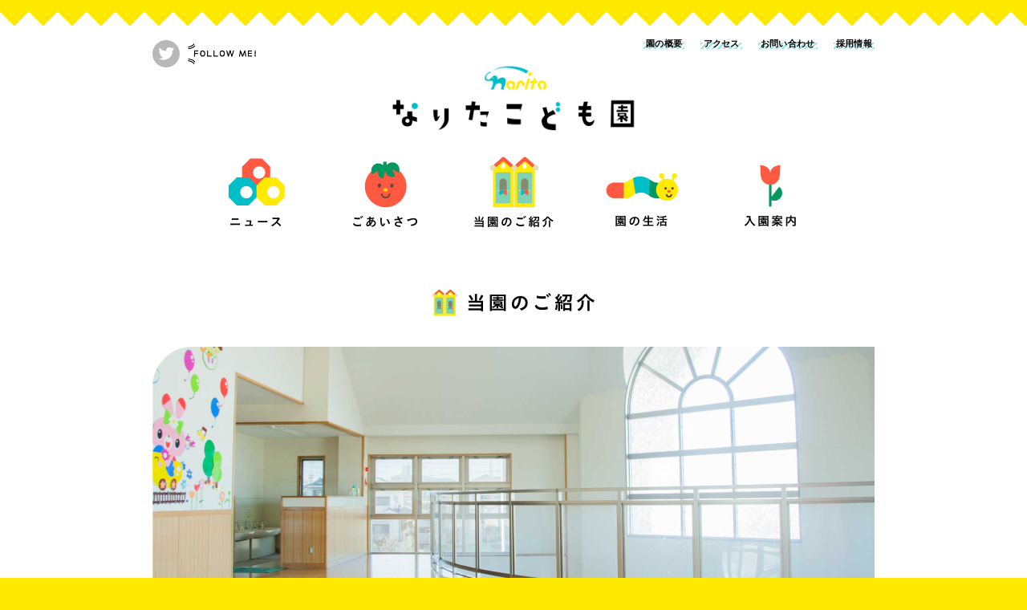

--- FILE ---
content_type: text/html; charset=UTF-8
request_url: https://narita-kodomoen.com/intro/
body_size: 22295
content:
<!doctype html>
<html lang="ja" class="no-js">
	<head>
		<meta charset="UTF-8">
		<title>  当園のご紹介 ｜ 学校法人瑠璃光学園 なりたこども園</title>

		<link href="//www.google-analytics.com" rel="dns-prefetch">
        <link href="https://narita-kodomoen.com/wp-content/themes/html5blank-stable/img/icons/favicon.ico" rel="shortcut icon">
        <link href="https://narita-kodomoen.com/wp-content/themes/html5blank-stable/img/icons/touch.png" rel="apple-touch-icon-precomposed">

		<meta http-equiv="X-UA-Compatible" content="IE=edge,chrome=1">
		<meta name="viewport" content="width=1000">
		<meta name="description" content="なりたこども園は、埼玉県熊谷市にあるこども園です。枠にとらわれず常に時代のニーズに配慮し、子どもたちが遊びや学びを通し、心身ともに健やかに育つことを願っております。よい環境のもとで、子どもたちの持つ無限の可能性を伸ばしていきます。">

		<link href="https://narita-kodomoen.com/wp-content/themes/html5blank-stable/css/base.css" rel="stylesheet" type="text/css">
		<link href="https://narita-kodomoen.com/wp-content/themes/html5blank-stable/css/header.css" rel="stylesheet" type="text/css">
		<link href="https://narita-kodomoen.com/wp-content/themes/html5blank-stable/css/footer.css" rel="stylesheet" type="text/css">
										<link href="https://narita-kodomoen.com/wp-content/themes/html5blank-stable/css/intro.css" rel="stylesheet" type="text/css">
																<link rel='stylesheet' id='wp-block-library-css'  href='https://narita-kodomoen.com/wp-includes/css/dist/block-library/style.min.css?ver=5.0.22' media='all' />
<link rel='stylesheet' id='normalize-css'  href='https://narita-kodomoen.com/wp-content/themes/html5blank-stable/normalize.css?ver=1.0' media='all' />
<link rel='stylesheet' id='html5blank-css'  href='https://narita-kodomoen.com/wp-content/themes/html5blank-stable/style.css?ver=1.0' media='all' />
<script type='text/javascript' src='https://narita-kodomoen.com/wp-content/themes/html5blank-stable/js/lib/conditionizr-4.3.0.min.js?ver=4.3.0'></script>
<script type='text/javascript' src='https://narita-kodomoen.com/wp-content/themes/html5blank-stable/js/lib/modernizr-2.7.1.min.js?ver=2.7.1'></script>
<script type='text/javascript' src='https://narita-kodomoen.com/wp-includes/js/jquery/jquery.js?ver=1.12.4'></script>
<script type='text/javascript' src='https://narita-kodomoen.com/wp-includes/js/jquery/jquery-migrate.min.js?ver=1.4.1'></script>
<script type='text/javascript' src='https://narita-kodomoen.com/wp-content/themes/html5blank-stable/js/scripts.js?ver=1.0.0'></script>
<script type='text/javascript' src='https://narita-kodomoen.com/wp-content/plugins/the-preloader/js/preloader-script.js'></script>
<link rel='https://api.w.org/' href='https://narita-kodomoen.com/wp-json/' />
<link rel="alternate" type="application/json+oembed" href="https://narita-kodomoen.com/wp-json/oembed/1.0/embed?url=https%3A%2F%2Fnarita-kodomoen.com%2Fintro%2F" />
<link rel="alternate" type="text/xml+oembed" href="https://narita-kodomoen.com/wp-json/oembed/1.0/embed?url=https%3A%2F%2Fnarita-kodomoen.com%2Fintro%2F&#038;format=xml" />
    	<style type="text/css">
			#wptime-plugin-preloader{
				position: fixed;
				top: 0;
			 	left: 0;
			 	right: 0;
			 	bottom: 0;
				background:url(https://narita-kodomoen.com/wp-content/plugins/the-preloader/images/load.gif) no-repeat #ffea00 50%;
				-moz-background-size:90px 90px;
				-o-background-size:90px 90px;
				-webkit-background-size:90px 90px;
				background-size:90px 90px;
				z-index: 99998;
				width:100%;
				height:100%;
			}
		</style>

		<noscript>
    		<style type="text/css">
        		#wptime-plugin-preloader{
        			display:none !important;
        		}
    		</style>
		</noscript>
    <meta property="og:title" content="当園のご紹介" />
<meta property="og:description" content="" />
<meta property="og:type" content="article" />
<meta property="og:url" content="https://narita-kodomoen.com/intro/" />
<meta property="og:image" content="https://narita-kodomoen.com/wp-content/themes/html5blank-stable/img/kotei_img/ogp.png" />
<meta property="og:site_name" content="学校法人瑠璃光学園 なりたこども園" />
<meta name="twitter:card" content="summary_large_image" />
<meta name="twitter:site" content="narita_kodomoen" />
<meta property="og:locale" content="ja_JP" />
								<script>
        // conditionizr.com
        // configure environment tests
        conditionizr.config({
            assets: 'https://narita-kodomoen.com/wp-content/themes/html5blank-stable',
            tests: {}
        });
      </script>
		<script type="text/javascript">
		if (screen.width < 768) {
			document.write('<meta name="viewport" content="width=device-width, initial-scale=1">');
		}else{
			document.write('<meta name="viewport" content="width=1000">');
		}
		</script>
		<!-- Global site tag (gtag.js) - Google Analytics -->
		<script async src="https://www.googletagmanager.com/gtag/js?id=UA-136862182-1"></script>
		<script>
		  window.dataLayer = window.dataLayer || [];
		  function gtag(){dataLayer.push(arguments);}
		  gtag('js', new Date());

		  gtag('config', 'UA-136862182-1');
		</script>


	</head>
	<body class="page-template page-template-intro page-template-intro-php page page-id-198 intro">

		<div id="wptime-plugin-preloader"></div>
		<div class="zigzag">
		<!-- wrapper -->
		<div class="wrapper">
		
			<!-- header -->
			<header>
				<nav>
					<h1><a href="https://narita-kodomoen.com"><img src="https://narita-kodomoen.com/wp-content/themes/html5blank-stable/img/kotei_img/navi_logo.png" alt="なりたこども園" /></a></h1>
					<ul id="main_btn">
						<li><a href="https://narita-kodomoen.com/news/"><img src="https://narita-kodomoen.com/wp-content/themes/html5blank-stable/img/kotei_img/navi_btn-1.png" alt="ニュース" /></a></li>
						<li><a href="https://narita-kodomoen.com/message/"><img src="https://narita-kodomoen.com/wp-content/themes/html5blank-stable/img/kotei_img/navi_btn-2.png" alt="ごあいさつ" /></a></li>
						<li><a href="https://narita-kodomoen.com/intro/"><img src="https://narita-kodomoen.com/wp-content/themes/html5blank-stable/img/kotei_img/navi_btn-3.png" alt="当園のご紹介" /></a></li>
						<li><a href="https://narita-kodomoen.com/life-1/"><img src="https://narita-kodomoen.com/wp-content/themes/html5blank-stable/img/kotei_img/navi_btn-4.png" alt="園の生活" /></a></li>
						<li><a href="https://narita-kodomoen.com/entry/"><img src="https://narita-kodomoen.com/wp-content/themes/html5blank-stable/img/kotei_img/navi_btn-5.png" alt="入園案内" /></a></li>
					</ul>
				</nav>
				<ul id="other_link">
					<li class="stripe"><a href="https://narita-kodomoen.com/overview/">園の概要</a></li>
					<li class="stripe"><a href="https://narita-kodomoen.com/access/">アクセス</a></li>
					<li class="stripe"><a href="https://narita-kodomoen.com/contact/">お問い合わせ</a></li>
					<li class="stripe"><a href="https://narita-kodomoen.com/recruit/">採用情報</a></li>
				</ul>
				<ul id="sns_btn">
					<li><a href="https://twitter.com/narita_kodomoen" target="_blank"><img src="https://narita-kodomoen.com/wp-content/themes/html5blank-stable/img/kotei_img/sns_tw.png" alt="ツイッター" /></a></li>
					<div class="follow"><img src="https://narita-kodomoen.com/wp-content/themes/html5blank-stable/img/kotei_img/sns_tw-2.png" alt=" FOLLOW ME!" /></div>
				</ul>
			</header>
			<!-- /header -->
			<div class="cate_ttl">
				<h2><img src="https://narita-kodomoen.com/wp-content/themes/html5blank-stable/img/kotei_img/intro_icon.png" alt="当園のご紹介" /></h2>
				<div class="photo">
					<img src="https://narita-kodomoen.com/wp-content/themes/html5blank-stable/img/kotei_img/intro_main_ph.jpg" />
				</div>
			</div>
			<ul id="menu">
				<li><a href="#shisetsu"><img src="https://narita-kodomoen.com/wp-content/themes/html5blank-stable/img/kotei_img/yazi.png" class="yazi"/>施設・設備</a></li>
				<li><a href="#bus"><img src="https://narita-kodomoen.com/wp-content/themes/html5blank-stable/img/kotei_img/yazi.png" class="yazi"/>バス</a></li>
				<li><a href="#seifuku"><img src="https://narita-kodomoen.com/wp-content/themes/html5blank-stable/img/kotei_img/yazi.png" class="yazi"/>制服</a></li>
				<li><a href="#lunch"><img src="https://narita-kodomoen.com/wp-content/themes/html5blank-stable/img/kotei_img/yazi.png" class="yazi"/>給食</a></li>
				<li><a href="#kagai"><img src="https://narita-kodomoen.com/wp-content/themes/html5blank-stable/img/kotei_img/yazi.png" class="yazi"/>課外教室</a></li>
				<li><a href="#chibikko"><img src="https://narita-kodomoen.com/wp-content/themes/html5blank-stable/img/kotei_img/yazi.png" class="yazi"/>ちびっこクラブ</a></li>
			</ul>
			<hr class="menu_hr"/>
				<div class="intro_fr" id="shisetsu">
					<h3><img src="https://narita-kodomoen.com/wp-content/themes/html5blank-stable/img/kotei_img/intro_title-1.png" alt="施設・設備" /></h3>
					<div class="lead">
						広々とした園舎と園庭で<br class="pc_br">
						毎日のびのびと活動や運動をしています。
					</div>
					<ul class="phbox">
						<li class="img01"><img src="https://narita-kodomoen.com/wp-content/themes/html5blank-stable/img/kotei_img/intro_ph-1.jpg" alt="園舎" /></li>
						<li class="img02"><img src="https://narita-kodomoen.com/wp-content/themes/html5blank-stable/img/kotei_img/intro_ph-2.jpg" alt="保育室" /></li>
						<li class="img03"><img src="https://narita-kodomoen.com/wp-content/themes/html5blank-stable/img/kotei_img/intro_ph-3.jpg" alt="トイレ" /></li>
						<li class="img04"><img src="https://narita-kodomoen.com/wp-content/themes/html5blank-stable/img/kotei_img/intro_ph-4.jpg" alt="ホール" /></li>
						<li class="img05"><img src="https://narita-kodomoen.com/wp-content/themes/html5blank-stable/img/kotei_img/intro_ph-5.jpg" alt="園庭" /></li>
						<li class="img06"><img src="https://narita-kodomoen.com/wp-content/themes/html5blank-stable/img/kotei_img/intro_ph-6.jpg" alt="遊具" /></li>
					</ul>
				</div>

				<div class="intro_fr" id="bus">
					<h3><img src="https://narita-kodomoen.com/wp-content/themes/html5blank-stable/img/kotei_img/intro_title-2.png" alt="バス" /></h3>
					<div class="lead">
						アンパンマン号・ドキンちゃん号・しょくぱんまん号の送迎バスが大人気！　<br class="pc_br">
						みんなはどのバスで園までくるかな～？
					</div>
					<ul class="phbox">
						<li class="img07"><img src="https://narita-kodomoen.com/wp-content/themes/html5blank-stable/img/kotei_img/intro_ph-7.jpg" alt="アンパンマンのキャラクターが迎えにいくよ！" /></li>
					</ul>
				</div>

				<div class="intro_fr" id="seifuku">
					<h3><img src="https://narita-kodomoen.com/wp-content/themes/html5blank-stable/img/kotei_img/intro_title-3.png" alt="制服" /></h3>
					<div class="lead">
						グレーのブレザーに白いポロシャツ、チェックのボトムスの組み合わせです。<br class="pc_br">
						男の子は半ズボンタイプ。女の子はスカートタイプ。
					</div>
					<ul class="phbox">
						<li class="img08">
							<p><img src="https://narita-kodomoen.com/wp-content/themes/html5blank-stable/img/kotei_img/intro_seihuku-1.png" alt="男の子 冬服・夏服" /></p>
							<p class="winter">冬服</p><p class="summer">夏服</p>
						</li>
						<li class="img09">
							<p><img src="https://narita-kodomoen.com/wp-content/themes/html5blank-stable/img/kotei_img/intro_seihuku-2.png" alt="女の子 冬服・夏服" /></p>
							<p class="summer">夏服</p><p class="winter">冬服</p>
						</li>
						<li class="img10">
							<p class="ph"><img src="https://narita-kodomoen.com/wp-content/themes/html5blank-stable/img/kotei_img/intro_seihuku-3.png" alt="体操着" /></p>
							<p class="text">
							オレンジを基調とした体操着は、動きやすく速乾性に優れた素材となっております。デザインは男女共通です。
							</p>
						</li>
					</ul>
				</div>

				<div class="intro_fr" id="lunch">
					<h3><img src="https://narita-kodomoen.com/wp-content/themes/html5blank-stable/img/kotei_img/intro_title-4.png" alt="給食" /></h3>
					<div class="lead">
						専任調理師が毎日おいしい給食を作っています。季節によって食材が変わり、<br class="pc_br">
						全園児が毎日出来立ての給食を食べています。
					</div>
					<ul class="phbox">
						<li class="img11"><img src="https://narita-kodomoen.com/wp-content/themes/html5blank-stable/img/kotei_img/intro_ph-8.jpg" alt="下ごしらえ" /></li>
						<li class="img12"><img src="https://narita-kodomoen.com/wp-content/themes/html5blank-stable/img/kotei_img/intro_ph-9.jpg" alt="いいにおい！" /></li>
						<li class="img13"><img src="https://narita-kodomoen.com/wp-content/themes/html5blank-stable/img/kotei_img/intro_ph-10.jpg" alt="盛り付け" /></li>
					</ul>
				</div>

				<div class="intro_fr" id="kagai">
					<h3><img src="https://narita-kodomoen.com/wp-content/themes/html5blank-stable/img/kotei_img/intro_title-5.png" alt="課外教室" /></h3>
					<div class="lead">
						当園では、課外の活動も活発に行っております。<br class="pc_br">サッカー・体操・テニス・英語・ピアノ・書道と年少児～大人まで活動できます。<br class="pc_br">
						詳細は、入園説明会及びお問い合わせの方には個別にて対応致します。
					</div>
					<ul class="phbox">
						<li class="kagai">
							<p class="ph"><img src="https://narita-kodomoen.com/wp-content/themes/html5blank-stable/img/kotei_img/intro_ph-11.jpg" /></p>
							<div class="texleft">
								<p class="tex1">サッカー</p>
								<hr class="kagai_hr">
								<p>
								たくましく元気な子を育みます‼　運動・サッカーが得意・不得意に関わらず主体的に取り組み、一人一人ができる喜びを味わいながら、集団生活の中で社会性・共感性・主体性・意欲的な心・安全能力を養います。
								</p>
								<div class="kagai_bg">
									<p class="tex2">年中／毎週水曜日／14:40〜15:40<br>
									年長／毎週水曜日／15:00〜16:00</p>
									<p class="tex3">入会金4,950円／月謝6,600円／継続費550円</p>
								</div>
							</div>						
						</li>
						<li class="kagai">
							<div class="texright">
								<p class="tex1">健康体操</p>
								<hr class="kagai_hr">
								<p>
								もっと元気に‼　もっとたくましく‼　普段動きたがらない子や、運動の苦手な子にも、活発で元気な子にも、動くことの素晴らしさを伝える中で、知らない内に身につく運動能力と健康づくりができる健康体操教室をご案内致します。
								</p>
								<div class="kagai_bg">
									<p class="tex2">年少・年中・年長／毎週火曜日／<br class="pc_br">
									14:30〜15:20</p>
									<p class="tex3">入会金4,000円／月謝4,000円（兄弟で入会の場合、2人目は入会金・月謝共500円引き）</p>
								</div>
							</div>
							<p class="ph"><img src="https://narita-kodomoen.com/wp-content/themes/html5blank-stable/img/kotei_img/intro_ph-12.jpg"/></p>
						</li>
						<li class="kagai">
							<p class="ph"><img src="https://narita-kodomoen.com/wp-content/themes/html5blank-stable/img/kotei_img/intro_ph-13.jpg"/></p>
							<div class="texleft">
								<p class="tex1">テニス</p>
								<hr class="kagai_hr">
								<p>
								元プロテニス選手監修プログラムを実施していきます。テニスに加えて、ボールや全身を使った運動を通して、運動能力の向上、動体視力の強化、メンタル面の強化などを目指すプログラムです。<br>【3つのお約束】<br>①大きな声で挨拶と返事をする<br>②目を見て話を聞く<br>③最初から最後まで一生懸命頑張る<br><br>テニスを楽しみながら、お子様の輝く未来に向けて、土台作りをしていきましょう！
								</p>
								<div class="kagai_bg">
									<p class="tex2">年少・年中・年長／毎週金曜日／<br class="pc_br">
									14:30〜15:15</p>
									<p class="tex3">入会金8,800円／月謝6,600円</p>
								</div>
							</div>						
						</li>
						<li class="kagai">
							<div class="texright">
								<p class="tex1">英会話</p>
								<hr class="kagai_hr">
								<p>
								感受性豊かな幼少期より外国語に慣れ親しむことは、語学力はもちろん、自立性、社交性、積極性などを同時に高める絶好のチャンスです。
								</p>
								<div class="kagai_bg">
									<p class="tex2">年少・年中・年長／毎週火・金曜日／<br class="pc_br">
									14:40〜15:30</p>
									<p class="tex3">入会金6,480円／月謝6,480円</p>
								</div>
							</div>
							<p class="ph"><img src="https://narita-kodomoen.com/wp-content/themes/html5blank-stable/img/kotei_img/intro_ph-14.jpg"/></p>
						</li>
						<li class="kagai">
							<p class="ph"><img src="https://narita-kodomoen.com/wp-content/themes/html5blank-stable/img/kotei_img/intro_ph-15.jpg"/></p>
							<div class="texleft">
								<p class="tex1">ピアノ</p>
								<hr class="kagai_hr">
								<p>
								幼児期は大変感受性の鋭い時期なので、ドレミを聴いたり歌ったり鍵盤を弾いたりしているうちに豊かな音感が育ちます。そして、美しいものに感動する心がどんどん成長します。
								</p>
								<div class="kagai_bg">
									<p class="tex2">年少・年中・年長／毎週月・火・水・木曜日のどこか／時間応相談</p>
									<p class="tex3">入会金2,000円／月謝5,500円</p>
								</div>
							</div>						
						</li>
						<li class="kagai">
							<div class="texright">
								<p class="tex1">書道</p>
								<hr class="kagai_hr">
								<p>
								書道は幼児から習わせるのが上達の早道です。毛筆・硬筆　同時指導で行います。
								</p>
								<div class="kagai_bg">
									<p class="tex2">年長〜／毎週木曜日／16:00〜20:00の間（第1〜3毛筆、第4硬筆）</p>
									<p class="tex3">入会金　一般4,000円、学生3,000円<br class="pc_br">
									／月謝　一般4,000円、学生3,000円</p>
								</div>
							</div>
							<p class="ph"><img src="https://narita-kodomoen.com/wp-content/themes/html5blank-stable/img/kotei_img/intro_ph-16.jpg"/></p>
						</li>

					</ul>
				</div>

				<div class="intro_fr" id="chibikko">
					<h3><img src="https://narita-kodomoen.com/wp-content/themes/html5blank-stable/img/kotei_img/intro_title-6.png" alt="ちびっこクラブ" /></h3>
					<div class="lead">
						未修園児を対象に月一回程実施しております。参加費は無料ですので、是非ご参加下さい。
					</div>
					<ul class="phbox">
						<li class="img14"><img src="https://narita-kodomoen.com/wp-content/themes/html5blank-stable/img/kotei_img/intro_ph-17.jpg"/></li>
					</ul>
				</div>


		</div><!-- /wrapper -->
		</div><!-- /zigzag-->

			<!-- footer -->
			<footer>
				<div id="adress">
					<h2><img src="https://narita-kodomoen.com/wp-content/themes/html5blank-stable/img/kotei_img/footer_logo.png" /></h2>
					<p class="cap">
					&#12306;360-0012　埼玉県熊谷市上之2754-1<br>&phone;048-522-4110
					</p>
				</div>
				<div id="sitemap">
					<dl>
						<dt><a href="https://narita-kodomoen.com/news/">ニュース</a></dt>
						<dd><a href="https://narita-kodomoen.com/category/notice/">お知らせ</a></dd>
						<dd><a href="https://narita-kodomoen.com/category/hiyoko/">ひよこクラス</a></dd>
						<dd><a href="https://narita-kodomoen.com/category/3to5/">年少・年中・年長</a></dd>
					</dl>
					<dl>
						<dt><a href="https://narita-kodomoen.com/message/">ごあいさつ</a></dt>
						<dd><a href="https://narita-kodomoen.com/message/#encho">園長挨拶</a></dd>
						<dd><a href="https://narita-kodomoen.com/message/#policy">教育方針</a></dd>
						<dd><a href="https://narita-kodomoen.com/message/#target">教育目標</a></dd>
					</dl>
					<dl>
						<dt><a href="https://narita-kodomoen.com/intro/">当園のご紹介</a></dt>
						<dd><a href="https://narita-kodomoen.com/intro/#shisetsu">施設、設備</a></dd>
						<dd><a href="https://narita-kodomoen.com/intro/#bus">バス</a></dd>
						<dd><a href="https://narita-kodomoen.com/intro/#seifuku">制服</a></dd>
						<dd><a href="https://narita-kodomoen.com/intro/#lunch">給食</a></dd>
						<dd><a href="https://narita-kodomoen.com/intro/#kagai">課外教室</a></dd>
						<dd><a href="https://narita-kodomoen.com/intro/#chibikko">ちびっこクラブ</a></dd>
					</dl>
					<dl>
						<dt><a href="https://narita-kodomoen.com/life-1/">園の生活</a></dt>
						<dd><a href="https://narita-kodomoen.com/life-1/">1日の流れ</a></dd>
						<dd><a href="https://narita-kodomoen.com/life-2/">専門講師による<br>指導教室</a></dd>
						<dd><a href="https://narita-kodomoen.com/life-3/">年間行事</a></dd>
					</dl>
					<dl>
						<dt><a href="https://narita-kodomoen.com/entry/">入園案内</a></dt>
						<dd><a href="https://narita-kodomoen.com/entry/#boshu">募集要項</a></dd>
						<dd><a href="https://narita-kodomoen.com/entry/#shinsei">申請･入園の流れ</a></dd>
						<dd><a href="https://narita-kodomoen.com/entry/#time">保育時間</a></dd>
						<dd><a href="https://narita-kodomoen.com/entry/#price">保育料等について</a></dd>
					</dl>
				</div>
				<div class="copyright">&copy; 2019 NARITA KODOMOEN</div>
				<p id="pagetop">
				<img src="https://narita-kodomoen.com/wp-content/themes/html5blank-stable/img/kotei_img/page-top.png" alt="PAGE TOP"/>
				</p>
			</footer>
			<!-- /footer -->


		<script type='text/javascript' src='https://narita-kodomoen.com/wp-includes/js/wp-embed.min.js?ver=5.0.22'></script>

		
	</body>
</html>


--- FILE ---
content_type: text/css
request_url: https://narita-kodomoen.com/wp-content/themes/html5blank-stable/css/base.css
body_size: 1636
content:
@charset "utf-8";
/* CSS Document */
@import url('https://fonts.googleapis.com/css?family=Dosis:700');
body {
	background-color:#FFE900;
}
html {
	font-family: "ヒラギノ角ゴ Pro w3","Hiragino Kaku Gothic Pro,osaka",Helvetica, Arial,"Meiryo","メイリオ","ＭＳ Ｐゴシック",sans-serif;
	font-size: 14px;
	overflow: hidden;
	overflow-y: scroll;
}
* {
	margin:0;
	padding:0;
}
html {
	overflow-y:scroll;
}
p {
	margin: 0;
}
li,ul,dl,dt,dd,ol {
	list-style-type:none;
}
img, fieldset {
	border:0 none;
}
img {
	max-width: 100%;
}
a img {
	border: 0;
}
legend, hr {
	display:none;
}
address {
	font-style:normal;
}
h1,h2,h3,h4,h5,h6 {
	margin: 0;
	padding: 0;
	font-weight:normal;
	font-size:100%;
}
a {
	color: #000;
	text-decoration: none;
}
a:hover{
	opacity: 0.6;
	filter: alpha(opacity=60);
	-ms-filter: "alpha(opacity=60)";
	transition: 0.5s;
}
.pc_br {
	display: block;
}
.sp_br {
	display: none;
}
.font_bold {
	font-weight: 600;
}
.zigzag {
	position: relative;
	width: 100%;
	margin-top:40px;
	background: #fff;
	z-index: 0;
	letter-spacing:normal;
}
.zigzag::before, .zigzag::after {
	height: 36px;
	content: "";
	position: absolute;
	left: 0;
	width: 100%;
}
.zigzag::before {
	top: -36px;
	background: linear-gradient(45deg, #fff 18px, transparent 0), linear-gradient(315deg, #fff 18px, transparent 0);
	background-size: 36px 36px;
}
.zigzag::after {
	bottom: -36px;
	background: linear-gradient(135deg, #fff 18px, transparent 0), linear-gradient(225deg, #fff 18px, transparent 0);
	background-size: 36px 36px;
}


/*------------------------------------*\
    SP CSS
\*------------------------------------*/
@media (max-width: 768px) {

.pc_br {
	display: none;
}
.sp_br {
	display: block;
}

}

--- FILE ---
content_type: text/css
request_url: https://narita-kodomoen.com/wp-content/themes/html5blank-stable/css/header.css
body_size: 2214
content:
@charset "utf-8";
/* CSS Document */

header{
	width: 900px;
	position: relative;
	margin:0 auto;
}
nav{

}
nav h1{
	width:306px;
	margin:0 auto;
	padding:40px 0 0 0 ;
}
nav ul{
	width:740px;
	margin:0 auto;
	padding:32px 0 35px 0;
	letter-spacing: -0.4em;
}
nav li{
	width:100px;
	margin:0 60px 0 0;
	display:inline-block;
	letter-spacing: normal;
}
nav li:last-child{
	margin:0;
}
#other_link{
	letter-spacing: -0.4em;
	position: absolute;
	right: 0;
	top: 5px;
}
#other_link .stripe{ 
    position: relative;
    margin-right: 20px;
    padding: 0 0.3em;
	letter-spacing: 0.02em;
    font-size: 78%;
    font-weight:600;
    display: inline-block;
}
#other_link .stripe:last-child{ 
    margin-right: 0;
}
#other_link .stripe:after {
    content: '';
    position: absolute;
    left: 0;
    bottom: 1px;
    width: 100%;
    height: 8px;
    background: repeating-linear-gradient(-45deg, #99e5e9, #99e5e9 2px, white 2.5px, white 5px);
    background-blend-mode: multiply;
    z-index: -1;  
}
#sns_btn{
	position: absolute;
	left: 0;
	top: 10px;
	letter-spacing: -0.4em;
}
#sns_btn li{
	width: 34px;
	height: 34px;
	margin-right: 10px;
	padding: 0;
	display: inline-block;
}
#sns_btn li a{
	display:block;
	padding: 0;
	line-height: 0;
	background: #B8B8B8;
	border-radius: 17px;
}
#sns_btn li a:hover{
	background: #00BEC8;
	opacity: 1;
	filter: alpha(opacity=100);
	-ms-filter: "alpha(opacity=100)";
}
#sns_btn .follow{
	width: 85px;
	margin: 4px 0 0 0;
	padding: 0;
	display: inline-block;
	vertical-align: top;
}

/*------------------------------------*\
    SP CSS
\*------------------------------------*/
@media (max-width: 768px) {
	
header{
	width: 95%;
	position: relative;
	margin:0 auto;
}
nav h1{
	width:70%;
	padding:5% 0 0 0 ;
}
nav ul{
	width:100%;
	margin:0 auto;	
	padding:10% 0 3% 0;
}
nav li{
	width:18%;
	margin:0 2.5% 0 0;
}
nav li:last-child{
	margin:0;
}
#other_link{
	letter-spacing: -0.4em;
	position: relative;
	margin: 3% 0 10% 0;
	text-align: center;
}
#other_link .stripe{ 
    position: relative;
    margin-right: 20px;
    padding: 0 0.3em;
	letter-spacing: 0.02em;
    font-size: 78%;
    font-weight:600;
    display: inline-block;
}
#sns_btn{
	position: absolute;
	left: 0;
	top: 0;
}
#sns_btn li{
	margin-right: 3%;
}
#sns_btn .follow{
	width: 30%;
}
	
}

--- FILE ---
content_type: text/css
request_url: https://narita-kodomoen.com/wp-content/themes/html5blank-stable/css/footer.css
body_size: 1744
content:
@charset "utf-8";
/* CSS Document */


footer{
	width:900px;
	margin:0 auto; 
	padding:60px 0 10px 0 ;
	letter-spacing:-0.4em;
}
footer #adress{
	width:250px;
	margin:0 35px 0 0 ;
	display: inline-block;
}
footer #adress h2 {
	width:225px;
	margin: 0 0 0 -5px;
	padding:0 0 0 0 ;
}
footer #adress .cap{
	width:250px;
	padding:15px 0 0 0 ;
	text-align: left;
	font-size: 86%;
	letter-spacing: 0.05em;
	line-height:1.8;
}
footer #sitemap{
	width: 615px;
	display: inline-block;
	vertical-align: top;
	letter-spacing:-0.4em;
}
footer #sitemap dl{
	width: 115px;
	margin: 0 10px 0 0;
	display: inline-block;
	vertical-align: top;
	letter-spacing: 0.05em;
}
footer #sitemap dl:last-child{
	margin: 0;
}
footer #sitemap dt{
	font-size: 93%;
	font-weight: 600;
	margin-bottom: 5px;
}
footer #sitemap dd{
	font-size: 84%;
	margin-bottom: 5px;
}
footer #sitemap dd:after{
	content: " >";
	display: inline-block;
	vertical-align:1px;
	white-space: pre-wrap;
}
footer #sitemap dd:last-child{
	margin: 0;
}
footer .copyright {
	width: 100%;
	padding: 20px 0;
	font-size: 72%;
	text-align: center;
	letter-spacing: 0.05em;
	line-height:1.5;
}
/* page top button */
footer #pagetop{
	width:87px;
	padding: 0 0 15px 0;
	position: fixed;
	bottom: -55px;
	right: 20px;
	z-index:9999;
	cursor: pointer;
}


/*------------------------------------*\
    SP CSS
\*------------------------------------*/
@media (max-width: 768px) {

footer{
	width:80%;
	margin: 0 auto;
	padding:15% 0 2% 0 ;
	position:relative;
}
footer #adress{
	width:100%;
	margin: 0;
}
footer #adress h2 {
	width:80%;
}
footer #adress .cap{
	width:100%;
	padding:5% 0 0 0 ;
}
footer #sitemap{
	display:none;
}
footer .copyright {
	padding: 5% 0;
}
/* page top button */
footer #pagetop{
	width: 70px;
	padding: 0;
	position: absolute;
	right: -8%;
	top: -5%;
	bottom:0;
}
	
}

--- FILE ---
content_type: text/css
request_url: https://narita-kodomoen.com/wp-content/themes/html5blank-stable/css/intro.css
body_size: 12924
content:
@charset "utf-8";
/* CSS Document */


.cate_ttl{
	width:900px;
	margin:0 auto;
	padding:32px 0 0 0 ;
	text-align:center;
}
.cate_ttl h2{
	width:250px;
	margin:0 auto;
	padding:0 0 30px 0 ;
}
.cate_ttl .photo{
	width:900px;
	height:350px;
	margin:0 auto;
	border-radius: 50px 0 50px 0;
	overflow:hidden;
}
#menu {
	width:900px;
	margin:0 auto;
	padding:35px 0 0 0 ;
	text-align:center;
	letter-spacing: -0.4em;
}
#menu li{
	margin:0 40px 0 0 ;
	display:inline-block;
	letter-spacing: 0.1em;
}
#menu li:last-child{
	margin:0;
}
.yazi{
	width:18px;
	margin:0 7px 0 0 ;
	padding:0 0 2px 0 ;
}
.menu_hr {
	width:900px;
	margin:25px 0 0 0 ;
	border:1px dashed #9E9F9F;
	display: block;
}
.intro_fr{
	width:900px;
	margin:0 auto;
	padding:0 0 90px 0 ;
	text-align:center;
}
.intro_fr:last-child{
	padding:0 0 50px 0 ;
}
.intro_fr h3{
	width:320px;
	margin:70px auto 0 ;
	padding:0 0 0 0 ;
}
.intro_fr .lead{
	width:800px;
	margin:0 auto;
	padding:20px 0 0 0 ;
	font-weight:600;
	text-align:center;
	letter-spacing: 0.05em;
	line-height:1.8;
}
.intro_fr .phbox{
	display: flex;
	flex-wrap: wrap;
}
.intro_fr .phbox li.img01{
	width: 567px;
	margin: 30px 166px 0;
}
.intro_fr .phbox li.img01:before {
	content: "";
	display: inline-block;
	width: 567px;
	height: 30px;
	margin-left: 8px;
	background-image: url(../img/kotei_img/intro_com-1.png);
	background-size: 86px auto;
	background-repeat: no-repeat;
	vertical-align: middle;
	background-position: right 0 top 0;
}
.intro_fr .phbox li.img02{
	width: 448px;
	margin: 23px 0 0 39px;
}
.intro_fr .phbox li.img02:before {
	content: "";
	display: inline-block;
	width: 448px;
	height: 30px;
	background-image: url(../img/kotei_img/intro_com-2.png);
	background-size: 92px auto;
	background-repeat: no-repeat;
	vertical-align: middle;
	background-position: left 0 top 0;
}
.intro_fr .phbox li.img03{
	width: 302px;
	margin: 68px 0 0 73px;
}
.intro_fr .phbox li.img03:before {
	content: "";
	display: inline-block;
	width: 302px;
	height: 32px;
	background-image: url(../img/kotei_img/intro_com-3.png);
	background-size: 92px auto;
	background-repeat: no-repeat;
	vertical-align: middle;
	background-position: right 5px top 0;
}
.intro_fr .phbox li.img04{
	width: 448px;
	margin: 30px 226px 0 ;
}
.intro_fr .phbox li.img04:before {
	content: "";
	display: inline-block;
	width: 448px;
	height: 30px;
	background-image: url(../img/kotei_img/intro_com-4.png);
	background-size: 92px auto;
	background-repeat: no-repeat;
	vertical-align: middle;
	background-position: right 0 top 0;
}
.intro_fr .phbox li.img05{
	width: 302px;
	margin: 68px 0 0 39px;
}
.intro_fr .phbox li.img05:before {
	content: "";
	display: inline-block;
	width: 302px;
	height: 30px;
	margin-left: -10px;
	background-image: url(../img/kotei_img/intro_com-5.png);
	background-size: 86px auto;
	background-repeat: no-repeat;
	vertical-align: middle;
	background-position: left 0 top 0;
}
.intro_fr .phbox li.img06{
	width: 448px;
	margin: 23px 0 0 73px;
}
.intro_fr .phbox li.img06:before {
	content: "";
	display: inline-block;
	width: 448px;
	height: 40px;
	background-image: url(../img/kotei_img/intro_com-6.png);
	background-size: 86px auto;
	background-repeat: no-repeat;
	vertical-align: middle;
	background-position: right 8px top 0;
}
.intro_fr .phbox li.img07{
	width: 618px;
	margin: 30px auto 0 ;
}
.intro_fr .phbox li.img07:before {
	content: "";
	display: inline-block;
	width: 618px;
	height: 50px;
	background-image: url(../img/kotei_img/intro_com-7.png);
	background-size: 252px auto;
	background-repeat: no-repeat;
	vertical-align: middle;
	background-position: right 0 top 0;
}
.intro_fr .phbox li.img08{
	width: 400px;
	margin: 30px 0 0 0px;
}
.intro_fr .phbox li.img08:before {
	content: "";
	display: inline-block;
	width: 400px;
	height: 30px;
	background-image: url(../img/kotei_img/intro_com-8.png);
	background-size: 86px auto;
	background-repeat: no-repeat;
	vertical-align: middle;
	background-position: left 150px top 0;
}
.intro_fr .phbox li.img08 .winter{
	width:170px;
	margin:0 auto;
	padding:10px 0 0 0 ;
	display: inline-block;
	text-align:center;
	letter-spacing: 0.05em;
	line-height:1.8;
}
.intro_fr .phbox li.img08 .summer{
	width:170px;
	margin:0 auto;
	padding:10px 0 0 0 ;
	display: inline-block;
	text-align:center;
	letter-spacing: 0.05em;
	line-height:1.8;
}
.intro_fr .phbox li.img09{
	width: 400px;
	margin: 30px 0 0 50px;
}
.intro_fr .phbox li.img09:before {
	content: "";
	display: inline-block;
	width: 400px;
	height: 30px;
	background-image: url(../img/kotei_img/intro_com-9.png);
	background-size: 86px auto;
	background-repeat: no-repeat;
	vertical-align: middle;
	background-position: left 170px top 0;
}
.intro_fr .phbox li.img09 .winter{
	width:150px;
	margin:0 auto;
	padding:10px 0 0 0 ;
	display: inline-block;
	text-align:center;
	letter-spacing: 0.05em;
	line-height:1.8;
}
.intro_fr .phbox li.img09 .summer{
	width:150px;
	margin:0 auto;
	padding:10px 0 0 0 ;
	display: inline-block;
	text-align:center;
	letter-spacing: 0.05em;
	line-height:1.8;
}
.intro_fr .phbox li.img10{
	width: 900px;
	margin: 40px 0 0 50px;
}
.intro_fr .phbox li.img10 .ph{
	width: 225px;
	display: inline-block;
	vertical-align: middle;
}
.intro_fr .phbox li.img10 .text{
	width: 200px;
	display: inline-block;
	text-align:left;
	letter-spacing: 0.05em;
	line-height:1.8;
	font-weight:600;
	vertical-align: middle;
}
.intro_fr .phbox li.img10 .text:before {
	content: "";
	display: inline-block;
	width: 200px;
	height: 45px;
	background-image: url(../img/kotei_img/intro_com-10.png);
	background-size: 99px auto;
	background-repeat: no-repeat;
	vertical-align: middle;
	background-position: left 0 top 0;
}
.intro_fr .phbox li.img11{
	width: 404px;
	margin: 50px 0 0 70px;
}
.intro_fr .phbox li.img12{
	width: 273px;
	margin: 190px 0 0 73px;
}
.intro_fr .phbox li.img12:before {
	content: "";
	display: inline-block;
	width: 273px;
	height: 32px;
	background-image: url(../img/kotei_img/intro_com-11.png);
	background-size: 129px auto;
	background-repeat: no-repeat;
	vertical-align: middle;
	background-position: right 0 top 0;
}
.intro_fr .phbox li.img13{
	width: 527px;
	margin: 30px 186px 0 ;
}
.intro_fr .phbox li.img13:before {
	content: "";
	display: inline-block;
	width: 527px;
	height: 30px;
	background-image: url(../img/kotei_img/intro_com-12.png);
	background-size: 112px auto;
	background-repeat: no-repeat;
	vertical-align: middle;
	background-position: left 0 top 0;
}
.intro_fr .phbox li.kagai{
	width: 900px;
	margin: 40px auto 50px ;
}
.intro_fr .phbox li.kagai:last-child{
	width: 900px;
	margin: 40px auto 0 ;
}
.intro_fr .phbox li.kagai .ph{
	width: 500px;
	display: inline-block;
	vertical-align: top;
}
.intro_fr .phbox li.kagai .texleft{
	width: 260px;
	margin: 0 0 0 40px;
	display: inline-block;
	text-align:left;
	letter-spacing: 0.05em;
	line-height:1.8;
	vertical-align: top;
}
.intro_fr .phbox li.kagai .texleft .tex1{
	font-size: 180%;
	color: #00BEC8;
}
.intro_fr .phbox li.kagai .texleft .kagai_bg .tex2{
	font-size: 85%;
	font-weight:600;
	line-height:1.5;
}
.intro_fr .phbox li.kagai .texleft .kagai_bg .tex3{
	font-size: 85%;
	line-height:1.5;
	padding:10px 0 0 0 ;
}
.intro_fr .phbox li.kagai .texright{
	width: 260px;
	margin: 0 40px 0 0;
	display: inline-block;
	text-align:left;
	letter-spacing: 0.05em;
	line-height:1.8;
	vertical-align: top;
}
.intro_fr .phbox li.kagai .texright .tex1{
	font-size: 180%;
	color: #00BEC8;
}
.intro_fr .phbox li.kagai .texright .kagai_bg .tex2{
	font-size: 85%;
	font-weight:600;
	line-height:1.5;
}
.intro_fr .phbox li.kagai .texright .kagai_bg .tex3{
	font-size: 85%;
	line-height:1.5;
	padding:10px 0 0 0 ;
}
.kagai_hr {
	width:260px;
	margin:5px 0 15px 0 ;
	border:1px dashed #00BEC8;
	display: block;
}
.kagai_bg {
	width:260px;
	margin:20px 0 0 0 ;
	padding: 15px 15px 15px 15px;
	background-color: #FAFAF0;
}
.intro_fr .phbox li.img14{
	width: 618px;
	margin: 40px 0 0 141px;
}

/*------------------------------------*\
    SP CSS
\*------------------------------------*/
@media (max-width: 768px) {

.cate_ttl{
	width:100%;
	margin:0 auto;
	padding:0 ;
}
.cate_ttl h2{
	width:60%;
	margin:0 auto;
	padding:0 0 5% 0 ;
}
.cate_ttl .photo{
	width:100%;
	height:50vw;
	margin:0 auto;
	border-radius: 0;
	overflow:hidden;
}
.cate_ttl .photo img{
	width:100%;
	height:100%;
	object-fit: cover;
}
#menu {
	width:100%;
	margin:0 auto;
	padding:8% 0 0 0 ;
	text-align:center;
	font-size: 86%;
	letter-spacing: -0.4em;
}
#menu li{
	margin:0 2.5% 3% ;
	display:inline-block;
	letter-spacing: 0.1em;
}
#menu li:last-child{
	margin:0 2.5% 3% ;
	letter-spacing: 0.1em;
}
.yazi{
	width:1em;
	margin:0 4px 0 0 ;
}
.menu_hr {
	width:95%;
	margin:5% auto 0 ;
	border:1px dashed #9E9F9F;
	display: block;
}
.intro_fr{
	width:90%;
	margin:0 auto;
	padding:0 0 15% 0 ;
	text-align:center;
}
.intro_fr:last-child{
	padding:0 0 10% 0 ;
}
.intro_fr h3{
	width:80%;
	margin:10% auto 0 ;
	padding:0 0 0 0 ;
}
.intro_fr .lead{
	width:100%;
	margin:0 auto;
	padding:5% 0 0 0 ;
	text-align: left;
}
.intro_fr .phbox{
}
.intro_fr .phbox li.img01{
	width: 100%;
	margin: 10% auto 0;
}
.intro_fr .phbox li.img01:before {
	width: 100%;
	height: 32px;
}
.intro_fr .phbox li.img02{
	width: 100%;
	margin: 8% auto 0 ;
}
.intro_fr .phbox li.img02:before {
	width: 100%;
	height: 32px;
}
.intro_fr .phbox li.img03{
	width: 100%;
	margin: 8% auto 0 ;
}
.intro_fr .phbox li.img03:before {
	width: 100%;
	height: 32px;
}
.intro_fr .phbox li.img04{
	width: 100%;
	margin: 8% auto 0 ;
}
.intro_fr .phbox li.img04:before {
	width: 100%;
	height: 32px;
}
.intro_fr .phbox li.img05{
	width: 100%;
	margin: 8% auto 0 ;
}
.intro_fr .phbox li.img05:before {
	width: 100%;
	height: 32px;
}
.intro_fr .phbox li.img06{
	width: 100%;
	margin: 8% auto 0 ;
}
.intro_fr .phbox li.img06:before {
	width: 100%;
	height: 32px;
}
.intro_fr .phbox li.img07{
	width: 100%;
	margin: 8% auto 0 ;
}
.intro_fr .phbox li.img07:before {
	width: 100%;

}
.intro_fr .phbox li.img08{
	width: 100%;
	margin: 8% auto 0 ;
}
.intro_fr .phbox li.img08:before {
	width: 100%;
	background-position: left 50% top 0;
}
.intro_fr .phbox li.img08 .winter{
	width:45%;
}
.intro_fr .phbox li.img08 .summer{
	width:45%;
}
.intro_fr .phbox li.img09{
	width: 100%;
	margin: 8% auto 0 ;
}
.intro_fr .phbox li.img09:before {
	width: 100%;
	background-position: left 50% top 0;
}
.intro_fr .phbox li.img09 .winter{
	width:45%;
}
.intro_fr .phbox li.img09 .summer{
	width:45%;
}
.intro_fr .phbox li.img10{
	width: 100%;
	margin: 10% auto 0;
}
.intro_fr .phbox li.img10 .ph{
	width: 60%;
	margin: 0 auto 0;
	display: inline-block;
	vertical-align: middle;
}
.intro_fr .phbox li.img10 .ph:before {
	content: "";
	display: inline-block;
	width: 60%;
	height: 30px;
	background-image: url(../img/kotei_img/intro_com-10.png);
	background-size: 99px auto;
	background-repeat: no-repeat;
	vertical-align: middle;
	background-position: left 0 top 0;
}
.intro_fr .phbox li.img10 .text{
	width: 100%;
	display: inline-block;
	text-align:left;
	letter-spacing: 0.05em;
	line-height:1.8;
	font-weight:600;
	vertical-align: middle;
}
.intro_fr .phbox li.img10 .text:before {
	display: none;
}
.intro_fr .phbox li.img11{
	width: 100%;
	margin: 8% auto 0 ;
}
.intro_fr .phbox li.img12{
	width: 100%;
	margin: 8% auto 0 ;
}
.intro_fr .phbox li.img12:before {
	width: 100%;
	height: 32px;
}
.intro_fr .phbox li.img13{
	width: 100%;
	margin: 8% auto 0 ;
}
.intro_fr .phbox li.img13:before {
	width: 100%;
	height: 32px;
}
.intro_fr .phbox li.kagai{
	width: 100%;
	margin: 15% auto 0 ;
	display: flex;
	flex-direction: column;
}
.intro_fr .phbox li.kagai:first-child{
	width: 100%;
	margin: 8% auto 0 ;
	display: flex;
	flex-direction: column;
}
.intro_fr .phbox li.kagai:last-child{
	width: 100%;
	margin: 15% auto 0 ;
}
.intro_fr .phbox li.kagai .ph{
	width: 100%;
	margin: 0 auto 0 ;
	order: 1;
}
.intro_fr .phbox li.kagai .texleft{
	width: 100%;
	margin: 2% auto 0 ;
	text-align:left;
	letter-spacing: 0.05em;
	line-height:1.8;
	vertical-align: top;
	order: 2;
}
.intro_fr .phbox li.kagai .texleft .tex1{
	font-size: 140%;
	color: #00BEC8;
}
.intro_fr .phbox li.kagai .texleft .kagai_bg .tex2{
	font-size: 85%;
	font-weight:600;
	line-height:1.5;
}
.intro_fr .phbox li.kagai .texleft .kagai_bg .tex3{
	font-size: 85%;
	line-height:1.5;
	padding:10px 0 0 0 ;
}
.intro_fr .phbox li.kagai .texright{
	width: 100%;
	margin: 2% auto 0 ;
	text-align:left;
	letter-spacing: 0.05em;
	line-height:1.8;
	vertical-align: top;
	order: 2;
}
.intro_fr .phbox li.kagai .texright .tex1{
	font-size: 140%;
	color: #00BEC8;
}
.intro_fr .phbox li.kagai .texright .kagai_bg .tex2{
	font-size: 85%;
	font-weight:600;
	line-height:1.5;
}
.intro_fr .phbox li.kagai .texright .kagai_bg .tex3{
	font-size: 85%;
	line-height:1.5;
	padding: 8% auto 0 ;
}
.kagai_hr {
	width:100%;
	margin:2% 0 5% 0 ;
	border:1px dashed #00BEC8;
	display: block;
}
.kagai_bg {
	width:100%;
	margin:5% 0 0 0 ;
	padding: 5%;
	background-color: #FAFAF0;
}
.intro_fr .phbox li.img14{
	width: 100%;
	margin: 8% auto 0;
}

}

--- FILE ---
content_type: application/javascript
request_url: https://narita-kodomoen.com/wp-content/themes/html5blank-stable/js/scripts.js?ver=1.0.0
body_size: 900
content:
(function ($, root, undefined) {
	
	$(function () {
		
		'use strict';
		
		// DOM ready, take it away
		
	});
	
})(jQuery, this);


jQuery(function($){
      $('a[href^="#"]').click(function() {
      var speed = 400; 
      var href= jQuery(this).attr("href"); 
      var target = jQuery(href == "#" || href == "" ? 'html' : href);
      var position = target.offset().top;
      $('body,html').animate({scrollTop:position}, speed, 'swing');
      return false;
   });
});

jQuery(function($) {
	$('#pagetop').click(function () {
		$("html,body").animate({scrollTop:0},"400");
	});
	var winW = $(window).width();
	if (winW > 768) {
		$('#pagetop').hide();
		$(window).scroll(function () {
			if($(window).scrollTop() > 0) {$('#pagetop').slideDown(600);
			} else {
			$('#pagetop').slideUp(600);
			}
		});
		$("#pagetop").mouseover(function(){
			$(this).animate({bottom:"0px"},300);
		});
		$("#pagetop").mouseout(function(){
			$(this).animate({bottom:"-55px"},300);
		});
	}
});